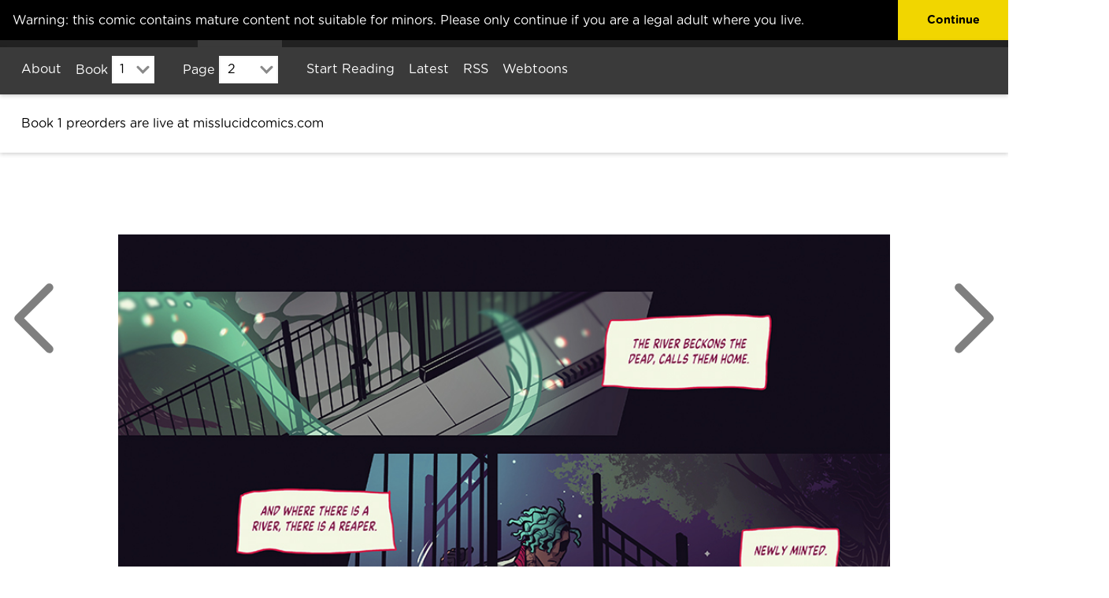

--- FILE ---
content_type: text/html; charset=utf-8
request_url: https://yaoi.biz/river-st/book-1/page-2/
body_size: 28491
content:

 	

<!DOCTYPE html>
<html xmlns="http://www.w3.org/1999/xhtml" lang="en-US">
	<head>
		<meta charset="utf-8" name="viewport" content="width=device-width, initial-scale=1"/>
		<title>
	    	      Page 2 /
	    
	    
	    Yaoi.biz
	  </title>

	  <script src="https://use.fontawesome.com/ba8cdbb2ba.js"></script>
	  <link rel="shortcut icon" href="/favicon.ico" type="image/x-icon">
  	<link rel="icon" href="/assets/images/favicon.ico" type="image/x-icon">
		<link rel="home" href="https://yaoi.biz/" />
		<link rel="stylesheet" type="text/css" href="/assets/css/app.css" />
		
		<link rel="shortcut icon" href="/favicon.ico" type="image/x-icon">
  	<link rel="icon" href="/assets/images/favicon.ico" type="image/x-icon">

				<script>
		  (function(i,s,o,g,r,a,m){i['GoogleAnalyticsObject']=r;i[r]=i[r]||function(){
		  (i[r].q=i[r].q||[]).push(arguments)},i[r].l=1*new Date();a=s.createElement(o),
		  m=s.getElementsByTagName(o)[0];a.async=1;a.src=g;m.parentNode.insertBefore(a,m)
		  })(window,document,'script','https://www.google-analytics.com/analytics.js','ga');

		  ga('create', 'UA-105381130-1', 'auto');
		  ga('send', 'pageview');

		</script>

	<meta name="Trafficstars" content="54559">
	<link rel="stylesheet" type="text/css" href="https://yaoi.biz/cpresources/craftcookieconsent/cookieconsent.min.css/?d=1648576879"/></head>

			  	
	<body class="page-2 page riverSt river-st book-1 page-2" data-last-segment="page-2">

		<header>
			<nav class="primary-nav">
				<span class="lucid"><a href="https://yaoi.biz/">Lucid</a></span>
				<ul>
					<li >
            <a href="https://yaoi.biz/the-hunt/">The Hunt</a>
          </li>

					<li class="active">
            <a href="https://yaoi.biz/river-st/">River St</a>
          </li>

					<li >
						<a href="https://yaoi.biz/avialae/">Avialae</a>
					</li>

					<li class="extras-link" onclick="void(0)">
						<span>Extras</span>
						<ul class="extras-menu">
							<li >
								<a href="https://yaoi.biz/impact-theory/">Impact Theory</a>
							</li>
															<li class="disabled"><a href="https://yaoi.biz/uhoh/">NSFW Extras</a></li>
							
							</li>
															<li class="disabled"><a href="https://yaoi.biz/uhoh/">Sketchbook</a></li>
														<li><a href="https://yaoi.biz/extras/illustrations/">Illustrations</a></li>
						</ul>
					</li>
					<li ><a href="https://yaoi.biz/news/">News</a></li>
					<li><a href="http://www.misslucidcomics.com/" target="_blank">Store</a></li>
				</ul>

									<form method="post" accept-charset="UTF-8">
						<input type="hidden" name="CRAFT_CSRF_TOKEN" value="ilkL2LGot4Q7bsT5EyZDmDXEi30ggce5dO8tRt5I">
				    <input type="hidden" name="action" value="patreonCraft/startAuth">
				    <input class="patreon" type="submit" value="">
					</form>
				
        <div class="mobile-menu-button">
			    <a class="burger" href="#mobile-menu-modal" rel="modal:open">
			      <div class="piece bun top"></div>
			      <div class="piece patty"></div>
			      <div class="piece bun bottom"></div>
			    </a>
			  </div>
			</nav>
		</header>

		<main>
			  <nav class="deep-nav">
    <ul>
      <li><a href="https://yaoi.biz/about-river-st/">About</a></li>
      <li>
        Book
        <select class="comic-nav--chapter-select" data-url="/comic-nav/pages">
                      <option
                              selected = "selected"
                            value="1">
              1
            </option>
                      <option
                            value="2">
              2
            </option>
                  </select>
      </li>

      <li>
        Page
        <select class="comic-nav--page-select">
                      <option
                            value="0">
              0
            </option>
                      <option
                            value="1">
              1
            </option>
                      <option
                              selected = "selected"
                            value="2">
              2
            </option>
                      <option
                            value="3">
              3
            </option>
                      <option
                            value="4">
              4
            </option>
                      <option
                            value="5">
              5
            </option>
                      <option
                            value="6">
              6
            </option>
                      <option
                            value="7">
              7
            </option>
                      <option
                            value="8">
              8
            </option>
                      <option
                            value="9">
              9
            </option>
                      <option
                            value="10">
              10
            </option>
                      <option
                            value="11">
              11
            </option>
                      <option
                            value="12">
              12
            </option>
                      <option
                            value="13">
              13
            </option>
                      <option
                            value="14">
              14
            </option>
                      <option
                            value="15">
              15
            </option>
                      <option
                            value="16">
              16
            </option>
                      <option
                            value="17">
              17
            </option>
                      <option
                            value="18">
              18
            </option>
                      <option
                            value="19">
              19
            </option>
                      <option
                            value="20">
              20
            </option>
                      <option
                            value="21">
              21
            </option>
                      <option
                            value="22">
              22
            </option>
                      <option
                            value="23">
              23
            </option>
                      <option
                            value="24">
              24
            </option>
                      <option
                            value="25">
              25
            </option>
                      <option
                            value="26">
              26
            </option>
                      <option
                            value="27">
              27
            </option>
                      <option
                            value="28">
              28
            </option>
                      <option
                            value="29">
              29
            </option>
                      <option
                            value="30">
              30
            </option>
                      <option
                            value="31">
              31
            </option>
                      <option
                            value="32">
              32
            </option>
                      <option
                            value="33">
              33
            </option>
                      <option
                            value="34">
              34
            </option>
                      <option
                            value="35">
              35
            </option>
                      <option
                            value="36">
              36
            </option>
                      <option
                            value="37">
              37
            </option>
                      <option
                            value="38">
              38
            </option>
                      <option
                            value="39">
              39
            </option>
                      <option
                            value="40">
              40
            </option>
                      <option
                            value="41">
              41
            </option>
                      <option
                            value="42">
              42
            </option>
                      <option
                            value="43">
              43
            </option>
                      <option
                            value="44">
              44
            </option>
                      <option
                            value="45">
              45
            </option>
                      <option
                            value="46">
              46
            </option>
                      <option
                            value="47">
              47
            </option>
                      <option
                            value="48">
              48
            </option>
                      <option
                            value="49">
              49
            </option>
                      <option
                            value="50">
              50
            </option>
                      <option
                            value="51">
              51
            </option>
                      <option
                            value="52">
              52
            </option>
                      <option
                            value="53">
              53
            </option>
                      <option
                            value="54">
              54
            </option>
                      <option
                            value="55">
              55
            </option>
                      <option
                            value="56">
              56
            </option>
                      <option
                            value="57">
              57
            </option>
                      <option
                            value="58">
              58
            </option>
                      <option
                            value="59">
              59
            </option>
                      <option
                            value="60">
              60
            </option>
                      <option
                            value="61">
              61
            </option>
                      <option
                            value="62">
              62
            </option>
                      <option
                            value="63">
              63
            </option>
                      <option
                            value="64">
              64
            </option>
                      <option
                            value="65">
              65
            </option>
                      <option
                            value="66">
              66
            </option>
                      <option
                            value="67">
              67
            </option>
                      <option
                            value="68">
              68
            </option>
                      <option
                            value="69">
              69
            </option>
                      <option
                            value="70">
              70
            </option>
                      <option
                            value="71">
              71
            </option>
                      <option
                            value="72">
              72
            </option>
                      <option
                            value="73">
              73
            </option>
                      <option
                            value="74">
              74
            </option>
                      <option
                            value="75">
              75
            </option>
                      <option
                            value="76">
              76
            </option>
                      <option
                            value="77">
              77
            </option>
                      <option
                            value="78">
              78
            </option>
                      <option
                            value="79">
              79
            </option>
                      <option
                            value="80">
              80
            </option>
                      <option
                            value="81">
              81
            </option>
                      <option
                            value="82">
              82
            </option>
                      <option
                            value="83">
              83
            </option>
                      <option
                            value="84">
              84
            </option>
                      <option
                            value="85">
              85
            </option>
                      <option
                            value="86">
              86
            </option>
                      <option
                            value="87">
              87
            </option>
                      <option
                            value="88">
              88
            </option>
                      <option
                            value="89">
              89
            </option>
                      <option
                            value="90">
              90
            </option>
                      <option
                            value="91">
              91
            </option>
                      <option
                            value="92">
              92
            </option>
                      <option
                            value="93">
              93
            </option>
                      <option
                            value="94">
              94
            </option>
                      <option
                            value="95">
              95
            </option>
                      <option
                            value="96">
              96
            </option>
                      <option
                            value="97">
              97
            </option>
                      <option
                            value="98">
              98
            </option>
                      <option
                            value="99">
              99
            </option>
                      <option
                            value="100">
              100
            </option>
                      <option
                            value="101">
              101
            </option>
                      <option
                            value="102">
              102
            </option>
                      <option
                            value="103">
              103
            </option>
                      <option
                            value="104">
              104
            </option>
                      <option
                            value="105">
              105
            </option>
                      <option
                            value="106">
              106
            </option>
                      <option
                            value="107">
              107
            </option>
                      <option
                            value="108">
              108
            </option>
                      <option
                            value="109">
              109
            </option>
                      <option
                            value="110">
              110
            </option>
                      <option
                            value="111">
              111
            </option>
                      <option
                            value="112">
              112
            </option>
                      <option
                            value="113">
              113
            </option>
                      <option
                            value="114">
              114
            </option>
                      <option
                            value="115">
              115
            </option>
                      <option
                            value="116">
              116
            </option>
                      <option
                            value="117">
              117
            </option>
                      <option
                            value="118">
              118
            </option>
                      <option
                            value="119">
              119
            </option>
                      <option
                            value="120">
              120
            </option>
                      <option
                            value="121">
              121
            </option>
                      <option
                            value="122">
              122
            </option>
                      <option
                            value="123">
              123
            </option>
                      <option
                            value="124">
              124
            </option>
                      <option
                            value="125">
              125
            </option>
                      <option
                            value="126">
              126
            </option>
                      <option
                            value="127">
              127
            </option>
                      <option
                            value="128">
              128
            </option>
                      <option
                            value="129">
              129
            </option>
                      <option
                            value="130">
              130
            </option>
                      <option
                            value="131">
              131
            </option>
                      <option
                            value="132">
              132
            </option>
                      <option
                            value="133">
              133
            </option>
                      <option
                            value="134">
              134
            </option>
                      <option
                            value="135">
              135
            </option>
                      <option
                            value="136">
              136
            </option>
                      <option
                            value="137">
              137
            </option>
                      <option
                            value="138">
              138
            </option>
                      <option
                            value="139">
              139
            </option>
                      <option
                            value="140">
              140
            </option>
                      <option
                            value="141">
              141
            </option>
                      <option
                            value="142">
              142
            </option>
                      <option
                            value="143">
              143
            </option>
                      <option
                            value="144">
              144
            </option>
                      <option
                            value="145">
              145
            </option>
                      <option
                            value="146">
              146
            </option>
                      <option
                            value="147">
              147
            </option>
                      <option
                            value="148">
              148
            </option>
                      <option
                            value="149">
              149
            </option>
                      <option
                            value="150">
              150
            </option>
                      <option
                            value="151">
              151
            </option>
                      <option
                            value="152">
              152
            </option>
                      <option
                            value="153">
              153
            </option>
                      <option
                            value="154">
              154
            </option>
                      <option
                            value="155">
              155
            </option>
                      <option
                            value="156">
              156
            </option>
                      <option
                            value="157">
              157
            </option>
                      <option
                            value="158">
              158
            </option>
                      <option
                            value="159">
              159
            </option>
                      <option
                            value="160">
              160
            </option>
                      <option
                            value="161">
              161
            </option>
                      <option
                            value="162">
              162
            </option>
                      <option
                            value="163">
              163
            </option>
                      <option
                            value="164">
              164
            </option>
                  </select>
      </li>

      <li>
                  <a href="https://yaoi.biz/river-st/book-1/page-0/">Start Reading</a>
              </li>

      <li>
                  <a href="https://yaoi.biz/river-st/book-1/page-164/">Latest</a>
              </li>

      <li class="rss">
        <a href="https://yaoi.biz/river-st/feed.rss">RSS</a>
      </li>

      <li>
        <a href="https://www.webtoons.com/en/challenge/river-st/list?title_no=656875" target="_blank">Webtoons</a>
      </li>
    </ul>
  </nav>
      <div class="update-bar">
      <p>Book 1 preorders are live at misslucidcomics.com</p>
    </div>
  
    <section class="comic-view" id="comic-view">
    <div class="comic-page">
                    <img src="/uploads/images/River-St/Book-1/RiverSt_Book1_pg002.jpg" class="avialae-page" />
          </div>

    
      <div class="no-comments">
    Sign in with Patreon to view and make comments.
  </div>
  </section>
  <div class="shade"></div>

  <button class="avialae-previous prev-button"></button>
  <button class="avialae-next next-button"></button>

  <div class="comic-page--mobile-nav">
    <a class="avialae-previous prev-mobile"></a>
    <a class="nav-mobile">...</a>
    <a class="avialae-next next-mobile"></a>
  </div>
		</main>

		<footer>
			<ul class="footer--links">
				<li><a href="https://yaoi.biz/about-lucid/">About Lucid</a></li>
				<li><a href="https://yaoi.biz/faq/">FAQ</a></li>
			</ul>

			<ul class="footer--social-media">
				<li><a href="mailto:llllucid.publishing@gmail.com"><span class="fa fa-envelope icon"></span></a></li>
				<li><a href="https://twitter.com/llllucid" target="_blank"><span class="fa fa-twitter icon"></span></a></li>
				<li><a href="http://misslucid.tumblr.com/" target="_blank"><span class="fa fa-tumblr icon"></span></a></li>
			</ul>

			<!-- Begin MailChimp Signup Form -->

			<div id="mc_embed_signup footer--newsletter-subscribe">
				<p class="footer--newletter-subscribe__cta">Sign up for the newsletter:</p>
				<form action="//yaoi.us16.list-manage.com/subscribe/post?u=5b58f704dc233f03a38f7c9b3&amp;id=832d6af3ec" method="post" id="mc-embedded-subscribe-form" name="mc-embedded-subscribe-form" class="validate" target="_blank" novalidate>
					<div id="mc_embed_signup_scroll" class="footer--newsletter-subscribe__container">

						<div class="mc-field-group footer--newsletter-subscribe__field-group">
							<input type="email" value="" name="EMAIL" class="required email footer--newsletter-subscribe__email-input" id="mce-EMAIL" placeholder="Email address">
						</div>

						<div id="mce-responses" class="clear">
							<div class="response" id="mce-error-response" style="display:none"></div>
							<div class="response" id="mce-success-response" style="display:none"></div>
						</div>

						<!-- real people should not fill this in and expect good things - do not remove this or risk form bot signups-->
						<div style="position: absolute; left: -5000px;" aria-hidden="true">
							<input type="text" name="b_5b58f704dc233f03a38f7c9b3_832d6af3ec" tabindex="-1" value="">
						</div>

						<input type="submit" value="Subscribe" name="subscribe" id="mc-embedded-subscribe" class="button footer--newsletter-subscribe__button">
					</div>
				</form>
			</div>
			<script type='text/javascript' src='//s3.amazonaws.com/downloads.mailchimp.com/js/mc-validate.js'></script>
			<!--End mc_embed_signup-->

			<p class="footer--copyright">All content © 2017 Lucid. All rights reserved.</p>
		</footer>

		<aside id="mobile-menu-modal" class="mobile-menu modal">
  <ul class="mobile-menu-ul">
    <li><span class="lucid"><a href="https://yaoi.biz/">Lucid</a></span></li>
    <li >
      <a href="https://yaoi.biz/the-hunt/">The Hunt</a>
    </li>
    <li class="active">
      <a href="https://yaoi.biz/river-st/">River St</a>
    </li>
    <li >
      <a href="https://yaoi.biz/avialae/">Avialae</a>
    </li>

    <li class="extras-link">
      <span>Extras<span>
      <ul class="extras-menu">
        <li>
          <a href="https://yaoi.biz/impact-theory/">Impact Theory</a>
        </li>
                  <li class="disabled"><a href="https://yaoi.biz/uhoh/">NSFW Extras</a></li>
        
        </li>
                  <li class="disabled"><a href="https://yaoi.biz/uhoh/">Sketchbook</a></li>
                <li><a href="https://yaoi.biz/extras/illustrations/">Illustrations</a></li>
      </ul>
    </li>

    <li ><a href="https://yaoi.biz/news/">News</a></li>
    <li><a href="http://www.misslucidcomics.com/" target="_blank">Store</a></li>

    <li class="patreon-link">
              <form method="post" accept-charset="UTF-8">
          <input type="hidden" name="CRAFT_CSRF_TOKEN" value="ilkL2LGot4Q7bsT5EyZDmDXEi30ggce5dO8tRt5I">
          <input type="hidden" name="action" value="patreonCraft/startAuth">
          <input class="patreon-mobile" type="submit" value="">
        </form>
          </li>
  </ul>


</aside>

		<script type="text/javascript">
			var siteUrl = 'https://yaoi.biz/';
			var extrasUri ='river-st/book-1/page-2/'
		</script>
				<script type="text/javascript">
      window.csrfTokenName = "CRAFT_CSRF_TOKEN";
      window.csrfTokenValue = "ilkL2LGot4Q7bsT5EyZDmDXEi30ggce5dO8tRt5I";
    </script>

	
                  <script>
                    window.addEventListener("load", function(){
                    window.cookieconsent.initialise({
                        "palette": {
                          "popup": {
                            "background": "#000000",
                            "text": "#ffffff"
                          },
                          "button": {
                              "background":  "edgeless" == "wire" ? "transparent" :  "#f1d600",
                              "text": "edgeless" == "wire" ? "#f1d600" : "#000000",
                              "border":  "edgeless" == "wire" ? "#f1d600" : undefined
                          }
                      },
                      "position": "toppush" == "toppush" ? "top" : "toppush",
                      "static": "toppush" == "toppush",
                      "theme": "edgeless",
                      "content": {
                          "message": "Warning: this comic contains mature content not suitable for minors. Please only continue if you are a legal adult where you live.",
                          "dismiss": "Continue",
                          "link": "",
                          "href": ""
                      }
                    })});
                  </script>
                
<script type="text/javascript" src="/assets/js/app.js"></script>
<script type="text/javascript" src="https://yaoi.biz/cpresources/craftcookieconsent/cookieconsent.min.js/?d=1631642010"></script></body>
</html>


--- FILE ---
content_type: text/css
request_url: https://yaoi.biz/assets/css/app.css
body_size: 30471
content:
@font-face{font-family:'Gotham Rounded';src:url("../fonts/GothamRounded-Book.woff") format("woff");font-weight:normal;font-style:normal;font-display:swap}@font-face{font-family:'Gotham Rounded';src:url("../fonts/GothamRounded-Bold.woff") format("woff");font-weight:bold;font-style:normal;font-display:swap}@font-face{font-family:'Gotham Rounded';src:url("../fonts/GothamRounded-Light.woff") format("woff");font-weight:300;font-style:normal;font-display:swap}form .required{color:#7c7c7c}fieldset+fieldset{margin-top:2rem}legend{margin-bottom:1rem}label{display:block;margin-bottom:.5rem;cursor:pointer}input,select,textarea{-webkit-appearance:none;background-color:#fff;font:inherit;line-height:1.5;padding:0.1rem 1.8rem .1rem 0.45rem;border:2px solid #f7f7f7;height:35px}input[type="submit"]{-webkit-appearance:none;background-color:#3a3a3a;border-radius:0;border:none;color:#fff;cursor:pointer;display:inline-block;font-size:.7rem;line-height:1.5;padding:0.6em 0.8em 0.6em 0.8em;text-align:center;text-decoration:none;width:auto}input[type="submit"]:hover{background-color:#7c7c7c;color:#fff}input[type="text"]:hover,input[type="password"]:hover,input[type="radio"]:hover,input[type="email"]:hover,textarea:hover{border-color:#dedede}input[type="text"]:focus,input[type="text"]:target,input[type="password"]:focus,input[type="password"]:target,input[type="radio"]:focus,input[type="radio"]:target,input[type="email"]:focus,input[type="email"]:target,textarea:focus,textarea:target{border-color:#7c7c7c;cursor:auto}input[type="radio"],input[type="checkbox"]{appearance:none;padding:0;display:inline-block;vertical-align:-0.4rem;border-radius:100%;width:1.5rem;height:1.5rem;cursor:pointer;margin:0 0.5rem 0 0;background-repeat:no-repeat;background-position:center center}input[type="radio"]+label,input[type="checkbox"]+label{display:inline-block}input[type="radio"]:checked,input[type="checkbox"]:checked{background-image:url("../images/check.svg");border-color:#7c7c7c}input[type="checkbox"]{border-radius:3px}input[type="hidden"]{display:none}select{background-image:url("../images/dropdown-arrow.svg");background-repeat:no-repeat;background-size:17px 11px;background-position:95% 50%;background-position:right .25rem center;cursor:pointer}select::-ms-expand{display:none}textarea{max-width:100%;min-width:100%}::placeholder{color:#7c7c7c}body.fancybox-active{overflow:hidden}body.fancybox-iosfix{position:fixed;left:0;right:0}.fancybox-is-hidden{position:absolute;top:-9999px;left:-9999px;visibility:hidden}.fancybox-container{position:fixed;top:0;left:0;width:100%;height:100%;z-index:99993;-webkit-tap-highlight-color:transparent;-webkit-backface-visibility:hidden;backface-visibility:hidden;-webkit-transform:translateZ(0);transform:translateZ(0);font-family:-apple-system, BlinkMacSystemFont, "Segoe UI", Roboto, "Helvetica Neue", Arial, sans-serif, "Apple Color Emoji", "Segoe UI Emoji", "Segoe UI Symbol"}.fancybox-container ~ .fancybox-container{z-index:99992}.fancybox-outer,.fancybox-inner,.fancybox-bg,.fancybox-stage{position:absolute;top:0;right:0;bottom:0;left:0}.fancybox-outer{overflow-y:auto;-webkit-overflow-scrolling:touch}.fancybox-bg{background:#1e1e1e;opacity:0;transition-duration:inherit;transition-property:opacity;transition-timing-function:cubic-bezier(0.47, 0, 0.74, 0.71)}.fancybox-is-open .fancybox-bg{opacity:0.87;transition-timing-function:cubic-bezier(0.22, 0.61, 0.36, 1)}.fancybox-infobar,.fancybox-toolbar,.fancybox-caption-wrap{position:absolute;direction:ltr;z-index:99997;opacity:0;visibility:hidden;transition:opacity .25s, visibility 0s linear .25s;box-sizing:border-box}.fancybox-show-infobar .fancybox-infobar,.fancybox-show-toolbar .fancybox-toolbar,.fancybox-show-caption .fancybox-caption-wrap{opacity:1;visibility:visible;transition:opacity .25s, visibility 0s}.fancybox-infobar{top:0;left:0;font-size:13px;padding:0 10px;height:44px;min-width:44px;line-height:44px;color:#ccc;text-align:center;pointer-events:none;-webkit-user-select:none;-moz-user-select:none;-ms-user-select:none;user-select:none;-webkit-touch-callout:none;-webkit-tap-highlight-color:transparent;-webkit-font-smoothing:subpixel-antialiased;mix-blend-mode:exclusion}.fancybox-toolbar{top:0;right:0;margin:0;padding:0}.fancybox-stage{overflow:hidden;direction:ltr;z-index:99994;-webkit-transform:translate3d(0, 0, 0)}.fancybox-slide{position:absolute;top:0;left:0;width:100%;height:100%;margin:0;padding:0;overflow:auto;outline:none;white-space:normal;box-sizing:border-box;text-align:center;z-index:99994;-webkit-overflow-scrolling:touch;display:none;-webkit-backface-visibility:hidden;backface-visibility:hidden;transition-property:opacity, -webkit-transform;transition-property:transform, opacity;transition-property:transform, opacity, -webkit-transform}.fancybox-slide::before{content:'';display:inline-block;vertical-align:middle;height:100%;width:0}.fancybox-is-sliding .fancybox-slide,.fancybox-slide--previous,.fancybox-slide--current,.fancybox-slide--next{display:block}.fancybox-slide--image{overflow:visible}.fancybox-slide--image::before{display:none}.fancybox-slide--video .fancybox-content,.fancybox-slide--video iframe{background:#000}.fancybox-slide--map .fancybox-content,.fancybox-slide--map iframe{background:#E5E3DF}.fancybox-slide--next{z-index:99995}.fancybox-slide>*{display:inline-block;position:relative;padding:24px;margin:44px 0 44px;border-width:0;vertical-align:middle;text-align:left;background-color:#fff;overflow:auto;box-sizing:border-box}.fancybox-slide>title,.fancybox-slide>style,.fancybox-slide>meta,.fancybox-slide>link,.fancybox-slide>script,.fancybox-slide>base{display:none}.fancybox-slide .fancybox-image-wrap{position:absolute;top:0;left:0;margin:0;padding:0;border:0;z-index:99995;background:transparent;cursor:default;overflow:visible;-webkit-transform-origin:top left;-ms-transform-origin:top left;transform-origin:top left;background-size:100% 100%;background-repeat:no-repeat;-webkit-backface-visibility:hidden;backface-visibility:hidden;-webkit-user-select:none;-moz-user-select:none;-ms-user-select:none;user-select:none}.fancybox-can-zoomOut .fancybox-image-wrap{cursor:-webkit-zoom-out;cursor:zoom-out}.fancybox-can-zoomIn .fancybox-image-wrap{cursor:-webkit-zoom-in;cursor:zoom-in}.fancybox-can-drag .fancybox-image-wrap{cursor:-webkit-grab;cursor:grab}.fancybox-is-dragging .fancybox-image-wrap{cursor:-webkit-grabbing;cursor:grabbing}.fancybox-image,.fancybox-spaceball{position:absolute;top:0;left:0;width:100%;height:100%;margin:0;padding:0;border:0;max-width:none;max-height:none;-webkit-user-select:none;-moz-user-select:none;-ms-user-select:none;user-select:none}.fancybox-spaceball{z-index:1}.fancybox-slide--iframe .fancybox-content{padding:0;width:80%;height:80%;max-width:calc(100% - 100px);max-height:calc(100% - 88px);overflow:visible;background:#fff}.fancybox-iframe{display:block;margin:0;padding:0;border:0;width:100%;height:100%;background:#fff}.fancybox-error{margin:0;padding:40px;width:100%;max-width:380px;background:#fff;cursor:default}.fancybox-error p{margin:0;padding:0;color:#444;font-size:16px;line-height:20px}.fancybox-slide--iframe .fancybox-close-small{top:0;right:-44px}.fancybox-slide--iframe .fancybox-close-small:after{font-size:35px;color:#aaa}.fancybox-slide--iframe .fancybox-close-small:hover:after{color:#fff;background:transparent}.fancybox-button{box-sizing:border-box;display:inline-block;vertical-align:top;width:44px;height:44px;margin:0;padding:10px;border:0;border-radius:0;background:rgba(30,30,30,0.6);color:#ccc;transition:color .3s ease;cursor:pointer}.fancybox-button[disabled]{cursor:default;opacity:0.6}.fancybox-button:hover:not([disabled]){color:#fff}.fancybox-button svg{display:block;position:relative;overflow:visible;shape-rendering:geometricPrecision}.fancybox-button svg path{fill:currentColor;stroke:currentColor;stroke-linejoin:round;stroke-width:3}.fancybox-button--share svg path{stroke-width:1}.fancybox-button--play svg path:nth-child(2){display:none}.fancybox-button--pause svg path:nth-child(1){display:none}.fancybox-navigation{display:none}.fancybox-show-nav .fancybox-navigation{display:block}.fancybox-navigation button{position:absolute;top:50%;margin:-50px 0 0 0;z-index:99997;background:transparent;width:60px;height:100px;padding:17px}.fancybox-navigation button:before{content:"";position:absolute;top:30px;right:10px;width:40px;height:40px;background:rgba(30,30,30,0.6)}.fancybox-navigation .fancybox-button--arrow_left{left:0}.fancybox-navigation .fancybox-button--arrow_right{right:0}.fancybox-close-small{position:absolute;top:0;right:0;width:44px;height:44px;padding:0;margin:0;border:0;border-radius:0;background:transparent;z-index:10;cursor:pointer}.fancybox-close-small:after{content:'×';position:absolute;top:5px;right:5px;width:30px;height:30px;font:20px/30px Arial,"Helvetica Neue",Helvetica,sans-serif;color:#888;font-weight:300;text-align:center;border-radius:50%;border-width:0;background-color:transparent;transition:background-color .25s;box-sizing:border-box;z-index:2}.fancybox-close-small:focus{outline:none}.fancybox-close-small:focus:after{outline:1px dotted #888}.fancybox-close-small:hover:after{color:#555;background:#eee}.fancybox-caption-wrap{bottom:0;left:0;right:0;padding:60px 2vw 0 2vw;background:linear-gradient(to bottom, transparent 0%, rgba(0,0,0,0.1) 20%, rgba(0,0,0,0.2) 40%, rgba(0,0,0,0.6) 80%, rgba(0,0,0,0.8) 100%);pointer-events:none}.fancybox-caption{padding:30px 0;border-top:1px solid rgba(255,255,255,0.4);font-size:14px;color:#fff;line-height:20px;-webkit-text-size-adjust:none}.fancybox-caption a,.fancybox-caption button,.fancybox-caption select{pointer-events:all;position:relative}.fancybox-caption a{color:#fff;text-decoration:underline}.fancybox-slide>.fancybox-loading{border:6px solid rgba(100,100,100,0.4);border-top:6px solid rgba(255,255,255,0.6);border-radius:100%;height:50px;width:50px;-webkit-animation:fancybox-rotate .8s infinite linear;animation:fancybox-rotate .8s infinite linear;background:transparent;position:absolute;top:50%;left:50%;margin-top:-30px;margin-left:-30px;z-index:99999}@-webkit-keyframes fancybox-rotate{from{-webkit-transform:rotate(0deg);transform:rotate(0deg)}to{-webkit-transform:rotate(359deg);transform:rotate(359deg)}}@keyframes fancybox-rotate{from{-webkit-transform:rotate(0deg);transform:rotate(0deg)}to{-webkit-transform:rotate(359deg);transform:rotate(359deg)}}.fancybox-animated{transition-timing-function:cubic-bezier(0, 0, 0.25, 1)}.fancybox-fx-slide.fancybox-slide--previous{-webkit-transform:translate3d(-100%, 0, 0);transform:translate3d(-100%, 0, 0);opacity:0}.fancybox-fx-slide.fancybox-slide--next{-webkit-transform:translate3d(100%, 0, 0);transform:translate3d(100%, 0, 0);opacity:0}.fancybox-fx-slide.fancybox-slide--current{-webkit-transform:translate3d(0, 0, 0);transform:translate3d(0, 0, 0);opacity:1}.fancybox-fx-fade.fancybox-slide--previous,.fancybox-fx-fade.fancybox-slide--next{opacity:0;transition-timing-function:cubic-bezier(0.19, 1, 0.22, 1)}.fancybox-fx-fade.fancybox-slide--current{opacity:1}.fancybox-fx-zoom-in-out.fancybox-slide--previous{-webkit-transform:scale3d(1.5, 1.5, 1.5);transform:scale3d(1.5, 1.5, 1.5);opacity:0}.fancybox-fx-zoom-in-out.fancybox-slide--next{-webkit-transform:scale3d(0.5, 0.5, 0.5);transform:scale3d(0.5, 0.5, 0.5);opacity:0}.fancybox-fx-zoom-in-out.fancybox-slide--current{-webkit-transform:scale3d(1, 1, 1);transform:scale3d(1, 1, 1);opacity:1}.fancybox-fx-rotate.fancybox-slide--previous{-webkit-transform:rotate(-360deg);-ms-transform:rotate(-360deg);transform:rotate(-360deg);opacity:0}.fancybox-fx-rotate.fancybox-slide--next{-webkit-transform:rotate(360deg);-ms-transform:rotate(360deg);transform:rotate(360deg);opacity:0}.fancybox-fx-rotate.fancybox-slide--current{-webkit-transform:rotate(0deg);-ms-transform:rotate(0deg);transform:rotate(0deg);opacity:1}.fancybox-fx-circular.fancybox-slide--previous{-webkit-transform:scale3d(0, 0, 0) translate3d(-100%, 0, 0);transform:scale3d(0, 0, 0) translate3d(-100%, 0, 0);opacity:0}.fancybox-fx-circular.fancybox-slide--next{-webkit-transform:scale3d(0, 0, 0) translate3d(100%, 0, 0);transform:scale3d(0, 0, 0) translate3d(100%, 0, 0);opacity:0}.fancybox-fx-circular.fancybox-slide--current{-webkit-transform:scale3d(1, 1, 1) translate3d(0, 0, 0);transform:scale3d(1, 1, 1) translate3d(0, 0, 0);opacity:1}.fancybox-fx-tube.fancybox-slide--previous{-webkit-transform:translate3d(-100%, 0, 0) scale(0.1) skew(-10deg);transform:translate3d(-100%, 0, 0) scale(0.1) skew(-10deg)}.fancybox-fx-tube.fancybox-slide--next{-webkit-transform:translate3d(100%, 0, 0) scale(0.1) skew(10deg);transform:translate3d(100%, 0, 0) scale(0.1) skew(10deg)}.fancybox-fx-tube.fancybox-slide--current{-webkit-transform:translate3d(0, 0, 0) scale(1);transform:translate3d(0, 0, 0) scale(1)}.fancybox-share{padding:30px;border-radius:3px;background:#f4f4f4;max-width:90%}.fancybox-share h1{color:#222;margin:0 0 20px 0;font-size:33px;font-weight:700;text-align:center}.fancybox-share p{margin:0;padding:0;text-align:center}.fancybox-share_button{display:inline-block;text-decoration:none;margin:0 10px 10px 0;padding:10px 20px;box-shadow:0 1px 2px rgba(0,0,0,0.2);border-radius:3px;background:#fff;white-space:nowrap;font-size:16px;line-height:23px;-webkit-user-select:none;-moz-user-select:none;-ms-user-select:none;user-select:none;min-width:140px;color:#888;transition:all .2s}.fancybox-share_button:focus,.fancybox-share_button:hover{box-shadow:0 1px 2px rgba(0,0,0,0.5);text-decoration:none;color:#555}.fancybox-share_button svg{margin-right:5px;width:23px;height:23px;vertical-align:top}.fancybox-thumbs{display:none;position:absolute;top:0;bottom:0;right:0;width:212px;margin:0;padding:2px;background:#fff;-webkit-tap-highlight-color:transparent;-webkit-overflow-scrolling:touch;-ms-overflow-style:-ms-autohiding-scrollbar;box-sizing:border-box;z-index:99995}.fancybox-show-thumbs .fancybox-thumbs{display:block}.fancybox-show-thumbs .fancybox-inner{right:212px}.fancybox-thumbs>ul{list-style:none;position:absolute;position:relative;width:100%;height:100%;margin:0;padding:0;overflow-x:hidden;overflow-y:auto;font-size:0;white-space:nowrap}.fancybox-thumbs>ul>li{float:left;overflow:hidden;padding:0;margin:2px;width:100px;height:75px;max-width:calc(50% - 4px);max-height:calc(100% - 8px);position:relative;cursor:pointer;outline:none;-webkit-tap-highlight-color:transparent;-webkit-backface-visibility:hidden;backface-visibility:hidden;box-sizing:border-box}li.fancybox-thumbs-loading{background:rgba(0,0,0,0.1)}.fancybox-thumbs>ul>li>img{position:absolute;top:0;left:0;min-width:100%;min-height:100%;max-width:none;max-height:none;-webkit-touch-callout:none;-webkit-user-select:none;-moz-user-select:none;-ms-user-select:none;user-select:none}.fancybox-thumbs>ul>li:before{content:'';position:absolute;top:0;right:0;bottom:0;left:0;border:4px solid #4ea7f9;z-index:99991;opacity:0;transition:all 0.2s cubic-bezier(0.25, 0.46, 0.45, 0.94)}.fancybox-thumbs>ul>li.fancybox-thumbs-active:before{opacity:1}@media all and (max-width: 800px){.fancybox-thumbs{width:110px}.fancybox-show-thumbs .fancybox-inner{right:110px}.fancybox-thumbs>ul>li{max-width:calc(100% - 10px)}}*,*::before,*::after{box-sizing:border-box;outline:none;-webkit-font-smoothing:antialiased}html,body{font-size:18px;line-height:1.5}html{overflow-x:hidden;height:100%;box-sizing:border-box}body{font-family:"Gotham Rounded";overflow-x:hidden;padding:0;margin:0;position:relative;padding-bottom:15rem;min-height:100%}main{padding:1.5rem}@media screen and (min-width: 1024px){main{margin-top:30px}}header,main,footer{display:block}section{display:block}h1,h2,h3,h4,h5{margin:0}a{color:inherit;transition:all 350ms ease-in-out;text-decoration:none;border-bottom:2px solid #7c7c7c}a:hover{border-bottom-color:#690bdd}figure{display:block}img,svg{display:block;height:auto;max-width:100%}pre{font-family:monospace}iframe{max-width:100%}::selection{background:#690bdd;color:#fff}ul,ol{margin:0;padding:0}.primary-nav{list-style:none;box-shadow:0 2px 5px rgba(33,33,33,0.2);background:#212121;color:#fff;height:60px;position:relative}.primary-nav ul{display:inline-block}.primary-nav li{display:inline-block;margin-right:1rem}.primary-nav a{text-decoration:none}.primary-nav a{border-bottom:none}.primary-nav ul{display:none;height:100%;width:100%;position:absolute}@media screen and (min-width: 1024px){.primary-nav ul{display:inline-block}}.primary-nav li{display:none}@media screen and (min-width: 1024px){.primary-nav li{display:inline-block;height:100%;padding:1rem;margin-right:0;position:relative}}.primary-nav li.active{background:#3a3a3a}.primary-nav .lucid{display:inline-block;font-weight:bold;padding:.8rem 1.5rem;text-transform:uppercase;font-size:1.25rem;height:100%}.primary-nav .extras-link span{cursor:default;padding-bottom:2rem}.primary-nav .extras-link:hover .extras-menu,.primary-nav .extras-link:focus .extras-menu{opacity:1;visibility:visible}.primary-nav .extras-link .extras-menu{display:none}@media screen and (min-width: 1024px){.primary-nav .extras-link .extras-menu{box-shadow:0 2px 5px rgba(33,33,33,0.2);background:#212121;color:#fff;display:block;height:auto;left:-19%;opacity:0;padding:0.5rem 0;position:absolute;text-align:center;top:69px;transition:all 250ms ease-in-out;visibility:hidden;width:160px;z-index:3}.primary-nav .extras-link .extras-menu:before{content:"";display:block;position:absolute;width:0;height:0;left:50%;transform:translateX(-50%) scaleX(1.3);top:-8px;border-left:8px solid transparent;border-right:8px solid transparent;border-bottom:8px solid #212121}.primary-nav .extras-link .extras-menu li{height:auto;padding:.5rem;text-align:center}.primary-nav .extras-link .extras-menu li.disabled{opacity:.4}}input.patreon{display:none}@media screen and (min-width: 1024px){input.patreon{background:url("../images/patreon.svg");background-color:transparent;background-repeat:no-repeat;background-size:100px;bottom:10px;display:block;height:40px;position:absolute;right:10px;transition:opacity 250ms ease-in-out;width:100px}input.patreon:hover{background-color:transparent;opacity:.8}}.patreon-info{display:none}@media screen and (min-width: 1024px){.patreon-info{position:absolute;right:10px;bottom:10px;font-size:12px;display:flex}}.patreon-info .patreon-info--image{width:40px;height:40px;border-radius:100%;margin-right:1rem;object-fit:cover}.patreon-info .patreon-info--user{margin-right:1rem;line-height:1.4;color:gray}.patreon-info .patreon-info--user a{color:white}.page-title{margin-bottom:1rem}.page-not-found{min-height:55vh}.page-not-found img{margin:2rem auto}.home{margin-bottom:3rem}.home__comic__title{margin-bottom:0.5rem}@media screen and (min-width: 1024px){.home__comic__image{height:20vw;margin:.5rem 0;object-fit:cover;transition:all 250ms ease-in-out;width:40vw}.home__comic__image:hover{box-shadow:0 2px 5px rgba(33,33,33,0.2);transform:translateY(-2px)}}@media screen and (min-width: 1024px){.home{column-gap:3rem;display:grid;grid-template-columns:repeat(2, minmax(10px, 1fr));grid-template-rows:2;row-gap:3rem}}.home__section-title{margin-bottom:0.5rem}.home__entry-title{font-weight:600}.home__entry-date{color:#7c7c7c;font-size:16px}.home__entry-teaser{font-size:16px;margin:.5rem 0}.comic-nav--chapter-select{margin-right:1rem}.deep-nav{list-style:none;box-shadow:0 2px 5px rgba(33,33,33,0.2);background:#212121;border-radius:7px;bottom:150px;color:#fff;display:none;height:auto;left:0;margin:0 auto;padding:1rem;position:fixed;right:0;top:auto;width:11rem;z-index:2}.deep-nav ul{display:inline-block}.deep-nav li{display:inline-block;margin-right:1rem}.deep-nav a{text-decoration:none}.deep-nav:before{content:"";display:block;position:absolute;width:0;height:0;left:50%;transform:translateX(-50%) scaleX(1.3) rotate(180deg);bottom:-8px;border-left:8px solid transparent;border-right:8px solid transparent;border-bottom:8px solid #212121}@media screen and (min-width: 1024px){.deep-nav ul{display:flex;align-items:center}}.deep-nav li{margin-bottom:1.5rem;width:100%}.deep-nav li:last-of-type{margin-bottom:0}@media screen and (min-width: 1024px){.deep-nav li:last-of-type{margin-bottom:1.5rem}}@media screen and (min-width: 1024px){.deep-nav li{width:auto}}.deep-nav a{border-bottom:0}.deep-nav .comic-nav--chapter-select,.deep-nav .comic-nav--page-select{margin-right:1rem;position:absolute;right:0}@media screen and (min-width: 1024px){.deep-nav .comic-nav--chapter-select,.deep-nav .comic-nav--page-select{position:relative}}.deep-nav .close-modal{display:none}@media screen and (min-width: 1024px){.deep-nav{background:#3a3a3a;display:block;font-size:.9rem;height:60px;padding:.6rem 1.5rem;position:absolute;top:60px;width:100%;border-radius:0}.deep-nav::before{display:none}}.deep-nav.fixed{position:fixed;top:inherit}@media screen and (min-width: 1024px){.deep-nav.fixed{top:0}}.comic-page img{display:block;margin:0 auto;width:95%}@media screen and (min-width: 1024px){.comic-page img{width:80%}}@media screen and (min-width: 1500px){.comic-page img{width:60%}}.update-bar+.comic-view{margin-top:130px}@media screen and (min-width: 1024px){.comic-view{margin-bottom:8rem;margin-top:4rem}}.comic-page--author-comments{margin:1rem auto 0;width:95%}.comic-page--author-comments p{font-size:16px;margin:0}.comic-page--author-comments p+p{margin:.5rem 0}@media screen and (min-width: 1024px){.comic-page--author-comments{width:80%}}@media screen and (min-width: 1500px){.comic-page--author-comments{width:60%}}#disqus_thread{margin:4rem auto 0;width:95%}@media screen and (min-width: 1024px){#disqus_thread{width:80%}}@media screen and (min-width: 1500px){#disqus_thread{width:60%}}.no-comments{margin:4rem auto 0;width:95%;background:#f7f7f7;padding:1rem}@media screen and (min-width: 1024px){.no-comments{width:80%}}@media screen and (min-width: 1500px){.no-comments{width:60%}}.next-button,.prev-button{display:none}@media screen and (min-width: 1024px){.next-button,.prev-button{border:0;cursor:pointer;display:block;height:100px;opacity:.5;position:fixed;top:50%;transition:opacity 250ms ease-in-out;width:50px}.next-button:hover,.prev-button:hover{opacity:.2}}.prev-button{background:url("../images/left-arrow.svg");background-repeat:no-repeat;left:1rem}.next-button{background:url("../images/right-arrow.svg");background-repeat:no-repeat;right:1rem}.comic-page--mobile-nav{bottom:5%;display:flex;justify-content:space-between;left:0;padding:0 1rem;position:fixed;right:0}@media screen and (min-width: 1024px){.comic-page--mobile-nav{display:none}}.prev-mobile,.next-mobile,.nav-mobile{box-shadow:0 2px 5px rgba(33,33,33,0.2);background:#212121;border:0;border-radius:100%;color:#fff;font-size:2rem;font-weight:bold;height:50px;line-height:.5rem;width:50px}.prev-mobile{background:url("../images/left-arrow-white.svg");background-position:-4px 0;background-repeat:no-repeat;background-size:55px;left:1rem}.next-mobile{background:url("../images/right-arrow-white.svg");background-position:-1px 0;background-repeat:no-repeat;background-size:55px;right:1rem}.nav-mobile{line-height:1.75rem;text-align:center}.mobile-comic-nav-modal{list-style:none;background:#212121;border-radius:7px;bottom:15%;color:#fff;display:none;left:20%;margin:0 auto;padding:1rem;position:fixed;right:20%;width:11rem}.mobile-comic-nav-modal ul{display:inline-block}.mobile-comic-nav-modal li{display:inline-block;margin-right:1rem}.mobile-comic-nav-modal a{text-decoration:none}.mobile-comic-nav-modal li{display:block;margin-bottom:1.5rem}.mobile-comic-nav-modal li:last-of-type{margin-bottom:0}.mobile-comic-nav-modal a{border-bottom:0}.mobile-comic-nav-modal .comic-nav--chapter-select,.mobile-comic-nav-modal .comic-nav--page-select{margin-right:1rem;position:absolute;right:0}.mobile-comic-nav-modal .close-modal{display:none}.shade{background:#212121;bottom:0;display:none;left:0;opacity:.7;position:fixed;right:0;top:0}.update-bar{box-shadow:0 2px 5px rgba(33,33,33,0.2);width:100%;top:60px;padding:0.5rem 1.5rem;position:absolute;left:0;right:0;background:white;font-size:16px}@media screen and (min-width: 1024px){.update-bar{top:120px}}.news-index--post{margin-bottom:2rem}.news-index--post p{max-width:70ch}.news-index--post-feature-image{margin-bottom:1rem}@media screen and (min-width: 1024px){.news-index--post-feature-image{max-width:60%}}.news-index--post-title a{text-decoration:none}.news-entry p{max-width:70ch}.news-entry p:last-of-type{margin-bottom:2rem}.news-entry--feature-image{margin-bottom:1rem}.news-entry--title{margin-bottom:0}.news-index--post-date,.news-entry--date{color:#3a3a3a}.button{background:#7c7c7c;color:#fff;text-decoration:none;padding:.5rem .75rem;border-radius:10px;display:inline-block}.button:hover{opacity:.6}@media screen and (min-width: 1024px){.static-page{padding:1rem}}.static-page p{max-width:70ch;margin:0}.static-page p+p{margin-bottom:1rem}.static-page hr{margin:2rem 0;border:0;border-top:1px solid #3a3a3a;max-width:70ch}.static-page--header{color:#7c7c7c;margin:1rem 0 0}.static-page--text-block{margin:0}.static-page--text-block li{margin-left:1rem}.static-page--image{margin:2rem 0}.static-page--video{margin:2rem 0}.static-page--slideshow{width:100%;overflow:hidden;margin:3rem 0;max-width:600px}.static-page--slideshow-slide{width:100%;max-width:700px}.static-page--slideshow-slide img{width:auto;margin:0 auto}/*! Flickity v2.0.10
http://flickity.metafizzy.co
---------------------------------------------- */.flickity-enabled{position:relative}.flickity-enabled:focus{outline:none}.flickity-viewport{overflow:hidden;position:relative;height:100%}.flickity-slider{position:absolute;width:100%;height:100%}.flickity-enabled.is-draggable{-webkit-tap-highlight-color:transparent;tap-highlight-color:transparent;-webkit-user-select:none;-moz-user-select:none;-ms-user-select:none;user-select:none}.flickity-enabled.is-draggable .flickity-viewport{cursor:move;cursor:-webkit-grab;cursor:grab}.flickity-enabled.is-draggable .flickity-viewport.is-pointer-down{cursor:-webkit-grabbing;cursor:grabbing}.flickity-prev-next-button{position:absolute;top:50%;width:44px;height:44px;border:none;border-radius:50%;background:white;background:rgba(255,255,255,0.75);cursor:pointer;-webkit-transform:translateY(-50%);transform:translateY(-50%)}.flickity-prev-next-button:hover{background:white}.flickity-prev-next-button:focus{outline:none;box-shadow:0 0 0 5px #09F}.flickity-prev-next-button:active{opacity:0.6}.flickity-prev-next-button.previous{left:10px}.flickity-prev-next-button.next{right:10px}.flickity-rtl .flickity-prev-next-button.previous{left:auto;right:10px}.flickity-rtl .flickity-prev-next-button.next{right:auto;left:10px}.flickity-prev-next-button:disabled{opacity:0.3;cursor:auto}.flickity-prev-next-button svg{position:absolute;left:20%;top:20%;width:60%;height:60%}.flickity-prev-next-button .arrow{fill:#333}.flickity-page-dots{position:absolute;width:100%;bottom:-25px;padding:0;margin:0;list-style:none;text-align:center;line-height:1}.flickity-rtl .flickity-page-dots{direction:rtl}.flickity-page-dots .dot{display:inline-block;width:10px;height:10px;margin:0 8px;background:#333;border-radius:50%;opacity:0.25;cursor:pointer}.flickity-page-dots .dot.is-selected{opacity:1}.extras--illustration-grid{display:grid;grid-template-columns:repeat(2, minmax(10px, 1fr));gap:1rem}@media screen and (min-width: 1024px){.extras--illustration-grid{grid-template-columns:repeat(4, minmax(10px, 1fr))}}@media screen and (min-width: 1500px){.extras--illustration-grid{grid-template-columns:repeat(5, minmax(10px, 1fr));width:70%}}.extras--illustration-grid a{border-bottom:0}.extras--sketchbook-downloads{width:70%}@media screen and (min-width: 1024px){.extras--sketchbook-downloads{width:100%}}.extras--sketchbook-downloads-section{margin:2rem 0 3rem}.extras--sketchbook-downloads-item{margin-left:1rem}.mobile-menu-button{position:absolute;right:0;top:0}@media screen and (min-width: 1024px){.mobile-menu-button{display:none}}.burger{display:inline-block;float:right;padding:1rem}.burger .piece{background-color:#fff;height:4px;margin-bottom:6px;width:30px}.burger .piece.bottom{margin-bottom:0}.burger.menu-open .piece{background:#fff}.burger.menu-open .patty{opacity:0}.mobile-menu{position:fixed;top:0;width:100%;height:auto;background:#212121;display:none;color:white;opacity:.6;font-size:1.25rem}.mobile-menu li{list-style:none;padding:.75rem 0;margin-left:1.5rem}.mobile-menu a{text-decoration:none;border-bottom:0}.mobile-menu .lucid{font-weight:bold;text-transform:uppercase}.mobile-menu .patreon-link{margin-top:1rem}.mobile-menu .patreon-mobile{background:url("../images/patreon.svg");background-repeat:no-repeat;background-size:100px;height:40px;width:100px;position:relative}.mobile-menu .patreon-mobile:hover{background-color:transparent}.mobile-menu .patreon-info{position:relative;display:flex;margin-left:.5rem}.mobile-menu .patreon-info input{margin-right:.5rem}.mobile-menu .patreon-info--user{flex-grow:1;font-size:18px}.mobile-menu .close-modal{color:white;height:35px;position:absolute;right:0rem;top:0.5rem;width:35px;font-weight:bold;font-size:1.5rem}.mobile-menu .extras-link{padding-bottom:0}.mobile-menu .extras-menu{font-size:16px}.mobile-menu .extras-menu li{margin-left:1rem}.mobile-menu .extras-menu li.disabled{opacity:.5}.mobile-menu-ul{margin-bottom:1rem}footer{display:none}@media screen and (min-width: 1024px){footer{display:block;list-style:none;background:#212121;bottom:0;color:#fff;left:0;padding:1.5rem;position:absolute;right:0}footer ul{display:inline-block}footer li{display:inline-block;margin-right:1rem}footer a{text-decoration:none}footer a{border-bottom:none}}.icon{box-shadow:0 2px 5px rgba(33,33,33,0.2);background-color:#fff;border-radius:100%;box-sizing:content-box;color:#212121;cursor:pointer;display:block;font-size:90%;height:1em;padding:.5em;text-align:center;transition:background-color 250ms ease-in-out;vertical-align:center;white-space:nowrap;width:1em}.icon:hover{background-color:#690bdd}.icon::before{position:relative;font-size:1rem}.footer--links{margin-bottom:2rem}.footer--social-media{float:right}.footer--newletter-subscribe__cta{margin:0 0 .5rem 0;font-size:16px}.footer--newsletter-subscribe__container{position:relative !important;display:inline-block !important}.footer--newsletter-subscribe__field-group{display:inline-block}.footer--newsletter-subscribe__email-input{margin-bottom:.5rem}.footer--newsletter-subscribe__button{position:absolute;left:100%;top:0}.footer--copyright{color:#f7f7f7;font-size:16px;opacity:.5}


--- FILE ---
content_type: image/svg+xml
request_url: https://yaoi.biz/assets/images/dropdown-arrow.svg
body_size: 482
content:
<?xml version="1.0" encoding="utf-8"?>
<!-- Generator: Adobe Illustrator 21.0.0, SVG Export Plug-In . SVG Version: 6.00 Build 0)  -->
<svg version="1.1" id="Layer_1" xmlns="http://www.w3.org/2000/svg" xmlns:xlink="http://www.w3.org/1999/xlink" x="0px" y="0px"
	 viewBox="0 0 16.1 10.2" style="enable-background:new 0 0 16.1 10.2;" xml:space="preserve">
<style type="text/css">
	.st0{fill:#898989;}
</style>
<g id="XMLID_16_">
	<path class="st0" d="M8,10.3L0.9,3.1C0.3,2.5,0.3,1.6,0.9,1S2.4,0.4,3,1L8,6L13.1,1c0.6-0.6,1.5-0.6,2.1,0s0.6,1.5,0,2.1L8,10.3z"
		/>
</g>
</svg>


--- FILE ---
content_type: image/svg+xml
request_url: https://yaoi.biz/assets/images/right-arrow.svg
body_size: 175
content:
<svg id="Layer_1" data-name="Layer 1" xmlns="http://www.w3.org/2000/svg" viewBox="0 0 98 175"><title>right</title><path d="M10.43.43A10,10,0,0,1,17.5,3.35L94.57,80.43a10,10,0,0,1,0,14.14L17.5,171.65A10,10,0,0,1,3.35,157.5l70-70-70-70A10,10,0,0,1,10.43.43Z"/></svg>

--- FILE ---
content_type: text/plain
request_url: https://www.google-analytics.com/j/collect?v=1&_v=j102&a=96407203&t=pageview&_s=1&dl=https%3A%2F%2Fyaoi.biz%2Friver-st%2Fbook-1%2Fpage-2%2F&ul=en-us%40posix&dt=Page%202%20%2F%20Yaoi.biz&sr=1280x720&vp=1280x720&_u=IEBAAEABAAAAACAAI~&jid=1183862338&gjid=767262685&cid=1045449718.1769358306&tid=UA-105381130-1&_gid=1783081073.1769358306&_r=1&_slc=1&z=994049306
body_size: -448
content:
2,cG-6PWPVCREH4

--- FILE ---
content_type: image/svg+xml
request_url: https://yaoi.biz/assets/images/left-arrow.svg
body_size: 184
content:
<svg id="Layer_1" data-name="Layer 1" xmlns="http://www.w3.org/2000/svg" viewBox="0 0 98 175"><title>Artboard 1</title><path d="M87.5,174.57a10,10,0,0,1-7.07-2.93L3.35,94.57a10,10,0,0,1,0-14.14L80.43,3.35A10,10,0,0,1,94.57,17.5l-70,70,70,70a10,10,0,0,1-7.07,17.07Z"/></svg>